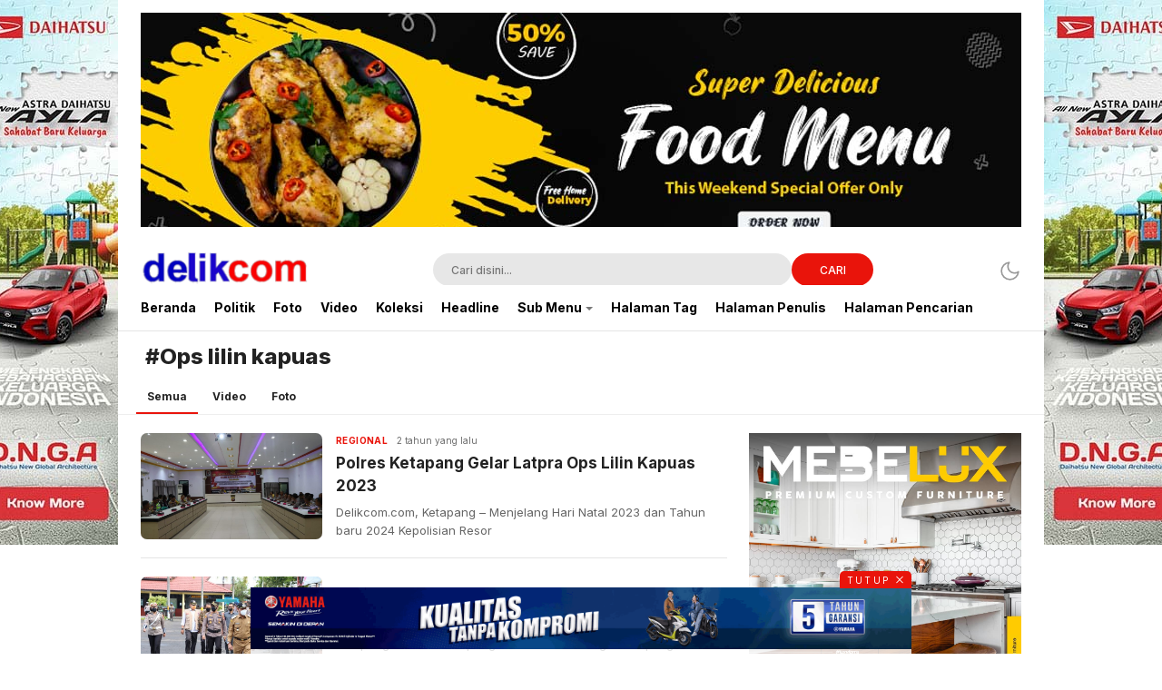

--- FILE ---
content_type: text/html; charset=UTF-8
request_url: https://delikcom.com/tag/ops-lilin-kapuas/
body_size: 11778
content:
<!DOCTYPE html>
<html lang="id">
<head>
	<script src="https://jsc.mgid.com/site/684195.js" async>
</script>

	<meta name="google-site-verification" content="_lz2vTled5PffxzGcTdJa7PiW8ufyrmsZQRDS3ut0PI" />
<meta charset="UTF-8">
<meta name="viewport" content="width=device-width, initial-scale=1.0">
<meta name='robots' content='index, follow, max-image-preview:large, max-snippet:-1, max-video-preview:-1' />

	<!-- This site is optimized with the Yoast SEO plugin v26.8 - https://yoast.com/product/yoast-seo-wordpress/ -->
	<title>Ops lilin kapuas Archives &#187; delikcom.com</title>
	<link rel="canonical" href="https://delikcom.com/tag/ops-lilin-kapuas/" />
	<meta property="og:locale" content="id_ID" />
	<meta property="og:type" content="article" />
	<meta property="og:title" content="Ops lilin kapuas Archives &#187; delikcom.com" />
	<meta property="og:url" content="https://delikcom.com/tag/ops-lilin-kapuas/" />
	<meta property="og:site_name" content="delikcom.com" />
	<meta name="twitter:card" content="summary_large_image" />
	<script type="application/ld+json" class="yoast-schema-graph">{"@context":"https://schema.org","@graph":[{"@type":"CollectionPage","@id":"https://delikcom.com/tag/ops-lilin-kapuas/","url":"https://delikcom.com/tag/ops-lilin-kapuas/","name":"Ops lilin kapuas Archives &#187; delikcom.com","isPartOf":{"@id":"https://delikcom.com/#website"},"primaryImageOfPage":{"@id":"https://delikcom.com/tag/ops-lilin-kapuas/#primaryimage"},"image":{"@id":"https://delikcom.com/tag/ops-lilin-kapuas/#primaryimage"},"thumbnailUrl":"https://delikcom.com/wp-content/uploads/2023/12/IMG-20231220-WA0019.jpg","breadcrumb":{"@id":"https://delikcom.com/tag/ops-lilin-kapuas/#breadcrumb"},"inLanguage":"id"},{"@type":"ImageObject","inLanguage":"id","@id":"https://delikcom.com/tag/ops-lilin-kapuas/#primaryimage","url":"https://delikcom.com/wp-content/uploads/2023/12/IMG-20231220-WA0019.jpg","contentUrl":"https://delikcom.com/wp-content/uploads/2023/12/IMG-20231220-WA0019.jpg","width":1600,"height":1066},{"@type":"BreadcrumbList","@id":"https://delikcom.com/tag/ops-lilin-kapuas/#breadcrumb","itemListElement":[{"@type":"ListItem","position":1,"name":"Home","item":"https://delikcom.com/"},{"@type":"ListItem","position":2,"name":"Ops lilin kapuas"}]},{"@type":"WebSite","@id":"https://delikcom.com/#website","url":"https://delikcom.com/","name":"delikcom.com","description":"Aktual Tajam dan Terpercaya","publisher":{"@id":"https://delikcom.com/#organization"},"potentialAction":[{"@type":"SearchAction","target":{"@type":"EntryPoint","urlTemplate":"https://delikcom.com/?s={search_term_string}"},"query-input":{"@type":"PropertyValueSpecification","valueRequired":true,"valueName":"search_term_string"}}],"inLanguage":"id"},{"@type":"Organization","@id":"https://delikcom.com/#organization","name":"delikcom.com","url":"https://delikcom.com/","logo":{"@type":"ImageObject","inLanguage":"id","@id":"https://delikcom.com/#/schema/logo/image/","url":"https://delikcom.com/wp-content/uploads/2020/04/cropped-cropped-Delikcom-3-1-2-7.png","contentUrl":"https://delikcom.com/wp-content/uploads/2020/04/cropped-cropped-Delikcom-3-1-2-7.png","width":169,"height":33,"caption":"delikcom.com"},"image":{"@id":"https://delikcom.com/#/schema/logo/image/"}}]}</script>
	<!-- / Yoast SEO plugin. -->


<link rel='dns-prefetch' href='//fonts.googleapis.com' />
<link rel="alternate" type="application/rss+xml" title="delikcom.com &raquo; Feed" href="https://delikcom.com/feed/" />
<link rel="alternate" type="application/rss+xml" title="delikcom.com &raquo; Umpan Komentar" href="https://delikcom.com/comments/feed/" />
<link rel="alternate" type="application/rss+xml" title="delikcom.com &raquo; Ops lilin kapuas Umpan Tag" href="https://delikcom.com/tag/ops-lilin-kapuas/feed/" />
<style id='wp-img-auto-sizes-contain-inline-css'>
img:is([sizes=auto i],[sizes^="auto," i]){contain-intrinsic-size:3000px 1500px}
/*# sourceURL=wp-img-auto-sizes-contain-inline-css */
</style>
<style id='wp-block-library-inline-css'>
:root{--wp-block-synced-color:#7a00df;--wp-block-synced-color--rgb:122,0,223;--wp-bound-block-color:var(--wp-block-synced-color);--wp-editor-canvas-background:#ddd;--wp-admin-theme-color:#007cba;--wp-admin-theme-color--rgb:0,124,186;--wp-admin-theme-color-darker-10:#006ba1;--wp-admin-theme-color-darker-10--rgb:0,107,160.5;--wp-admin-theme-color-darker-20:#005a87;--wp-admin-theme-color-darker-20--rgb:0,90,135;--wp-admin-border-width-focus:2px}@media (min-resolution:192dpi){:root{--wp-admin-border-width-focus:1.5px}}.wp-element-button{cursor:pointer}:root .has-very-light-gray-background-color{background-color:#eee}:root .has-very-dark-gray-background-color{background-color:#313131}:root .has-very-light-gray-color{color:#eee}:root .has-very-dark-gray-color{color:#313131}:root .has-vivid-green-cyan-to-vivid-cyan-blue-gradient-background{background:linear-gradient(135deg,#00d084,#0693e3)}:root .has-purple-crush-gradient-background{background:linear-gradient(135deg,#34e2e4,#4721fb 50%,#ab1dfe)}:root .has-hazy-dawn-gradient-background{background:linear-gradient(135deg,#faaca8,#dad0ec)}:root .has-subdued-olive-gradient-background{background:linear-gradient(135deg,#fafae1,#67a671)}:root .has-atomic-cream-gradient-background{background:linear-gradient(135deg,#fdd79a,#004a59)}:root .has-nightshade-gradient-background{background:linear-gradient(135deg,#330968,#31cdcf)}:root .has-midnight-gradient-background{background:linear-gradient(135deg,#020381,#2874fc)}:root{--wp--preset--font-size--normal:16px;--wp--preset--font-size--huge:42px}.has-regular-font-size{font-size:1em}.has-larger-font-size{font-size:2.625em}.has-normal-font-size{font-size:var(--wp--preset--font-size--normal)}.has-huge-font-size{font-size:var(--wp--preset--font-size--huge)}.has-text-align-center{text-align:center}.has-text-align-left{text-align:left}.has-text-align-right{text-align:right}.has-fit-text{white-space:nowrap!important}#end-resizable-editor-section{display:none}.aligncenter{clear:both}.items-justified-left{justify-content:flex-start}.items-justified-center{justify-content:center}.items-justified-right{justify-content:flex-end}.items-justified-space-between{justify-content:space-between}.screen-reader-text{border:0;clip-path:inset(50%);height:1px;margin:-1px;overflow:hidden;padding:0;position:absolute;width:1px;word-wrap:normal!important}.screen-reader-text:focus{background-color:#ddd;clip-path:none;color:#444;display:block;font-size:1em;height:auto;left:5px;line-height:normal;padding:15px 23px 14px;text-decoration:none;top:5px;width:auto;z-index:100000}html :where(.has-border-color){border-style:solid}html :where([style*=border-top-color]){border-top-style:solid}html :where([style*=border-right-color]){border-right-style:solid}html :where([style*=border-bottom-color]){border-bottom-style:solid}html :where([style*=border-left-color]){border-left-style:solid}html :where([style*=border-width]){border-style:solid}html :where([style*=border-top-width]){border-top-style:solid}html :where([style*=border-right-width]){border-right-style:solid}html :where([style*=border-bottom-width]){border-bottom-style:solid}html :where([style*=border-left-width]){border-left-style:solid}html :where(img[class*=wp-image-]){height:auto;max-width:100%}:where(figure){margin:0 0 1em}html :where(.is-position-sticky){--wp-admin--admin-bar--position-offset:var(--wp-admin--admin-bar--height,0px)}@media screen and (max-width:600px){html :where(.is-position-sticky){--wp-admin--admin-bar--position-offset:0px}}

/*# sourceURL=wp-block-library-inline-css */
</style><style id='global-styles-inline-css'>
:root{--wp--preset--aspect-ratio--square: 1;--wp--preset--aspect-ratio--4-3: 4/3;--wp--preset--aspect-ratio--3-4: 3/4;--wp--preset--aspect-ratio--3-2: 3/2;--wp--preset--aspect-ratio--2-3: 2/3;--wp--preset--aspect-ratio--16-9: 16/9;--wp--preset--aspect-ratio--9-16: 9/16;--wp--preset--color--black: #000000;--wp--preset--color--cyan-bluish-gray: #abb8c3;--wp--preset--color--white: #ffffff;--wp--preset--color--pale-pink: #f78da7;--wp--preset--color--vivid-red: #cf2e2e;--wp--preset--color--luminous-vivid-orange: #ff6900;--wp--preset--color--luminous-vivid-amber: #fcb900;--wp--preset--color--light-green-cyan: #7bdcb5;--wp--preset--color--vivid-green-cyan: #00d084;--wp--preset--color--pale-cyan-blue: #8ed1fc;--wp--preset--color--vivid-cyan-blue: #0693e3;--wp--preset--color--vivid-purple: #9b51e0;--wp--preset--gradient--vivid-cyan-blue-to-vivid-purple: linear-gradient(135deg,rgb(6,147,227) 0%,rgb(155,81,224) 100%);--wp--preset--gradient--light-green-cyan-to-vivid-green-cyan: linear-gradient(135deg,rgb(122,220,180) 0%,rgb(0,208,130) 100%);--wp--preset--gradient--luminous-vivid-amber-to-luminous-vivid-orange: linear-gradient(135deg,rgb(252,185,0) 0%,rgb(255,105,0) 100%);--wp--preset--gradient--luminous-vivid-orange-to-vivid-red: linear-gradient(135deg,rgb(255,105,0) 0%,rgb(207,46,46) 100%);--wp--preset--gradient--very-light-gray-to-cyan-bluish-gray: linear-gradient(135deg,rgb(238,238,238) 0%,rgb(169,184,195) 100%);--wp--preset--gradient--cool-to-warm-spectrum: linear-gradient(135deg,rgb(74,234,220) 0%,rgb(151,120,209) 20%,rgb(207,42,186) 40%,rgb(238,44,130) 60%,rgb(251,105,98) 80%,rgb(254,248,76) 100%);--wp--preset--gradient--blush-light-purple: linear-gradient(135deg,rgb(255,206,236) 0%,rgb(152,150,240) 100%);--wp--preset--gradient--blush-bordeaux: linear-gradient(135deg,rgb(254,205,165) 0%,rgb(254,45,45) 50%,rgb(107,0,62) 100%);--wp--preset--gradient--luminous-dusk: linear-gradient(135deg,rgb(255,203,112) 0%,rgb(199,81,192) 50%,rgb(65,88,208) 100%);--wp--preset--gradient--pale-ocean: linear-gradient(135deg,rgb(255,245,203) 0%,rgb(182,227,212) 50%,rgb(51,167,181) 100%);--wp--preset--gradient--electric-grass: linear-gradient(135deg,rgb(202,248,128) 0%,rgb(113,206,126) 100%);--wp--preset--gradient--midnight: linear-gradient(135deg,rgb(2,3,129) 0%,rgb(40,116,252) 100%);--wp--preset--font-size--small: 13px;--wp--preset--font-size--medium: 20px;--wp--preset--font-size--large: 36px;--wp--preset--font-size--x-large: 42px;--wp--preset--spacing--20: 0.44rem;--wp--preset--spacing--30: 0.67rem;--wp--preset--spacing--40: 1rem;--wp--preset--spacing--50: 1.5rem;--wp--preset--spacing--60: 2.25rem;--wp--preset--spacing--70: 3.38rem;--wp--preset--spacing--80: 5.06rem;--wp--preset--shadow--natural: 6px 6px 9px rgba(0, 0, 0, 0.2);--wp--preset--shadow--deep: 12px 12px 50px rgba(0, 0, 0, 0.4);--wp--preset--shadow--sharp: 6px 6px 0px rgba(0, 0, 0, 0.2);--wp--preset--shadow--outlined: 6px 6px 0px -3px rgb(255, 255, 255), 6px 6px rgb(0, 0, 0);--wp--preset--shadow--crisp: 6px 6px 0px rgb(0, 0, 0);}:where(.is-layout-flex){gap: 0.5em;}:where(.is-layout-grid){gap: 0.5em;}body .is-layout-flex{display: flex;}.is-layout-flex{flex-wrap: wrap;align-items: center;}.is-layout-flex > :is(*, div){margin: 0;}body .is-layout-grid{display: grid;}.is-layout-grid > :is(*, div){margin: 0;}:where(.wp-block-columns.is-layout-flex){gap: 2em;}:where(.wp-block-columns.is-layout-grid){gap: 2em;}:where(.wp-block-post-template.is-layout-flex){gap: 1.25em;}:where(.wp-block-post-template.is-layout-grid){gap: 1.25em;}.has-black-color{color: var(--wp--preset--color--black) !important;}.has-cyan-bluish-gray-color{color: var(--wp--preset--color--cyan-bluish-gray) !important;}.has-white-color{color: var(--wp--preset--color--white) !important;}.has-pale-pink-color{color: var(--wp--preset--color--pale-pink) !important;}.has-vivid-red-color{color: var(--wp--preset--color--vivid-red) !important;}.has-luminous-vivid-orange-color{color: var(--wp--preset--color--luminous-vivid-orange) !important;}.has-luminous-vivid-amber-color{color: var(--wp--preset--color--luminous-vivid-amber) !important;}.has-light-green-cyan-color{color: var(--wp--preset--color--light-green-cyan) !important;}.has-vivid-green-cyan-color{color: var(--wp--preset--color--vivid-green-cyan) !important;}.has-pale-cyan-blue-color{color: var(--wp--preset--color--pale-cyan-blue) !important;}.has-vivid-cyan-blue-color{color: var(--wp--preset--color--vivid-cyan-blue) !important;}.has-vivid-purple-color{color: var(--wp--preset--color--vivid-purple) !important;}.has-black-background-color{background-color: var(--wp--preset--color--black) !important;}.has-cyan-bluish-gray-background-color{background-color: var(--wp--preset--color--cyan-bluish-gray) !important;}.has-white-background-color{background-color: var(--wp--preset--color--white) !important;}.has-pale-pink-background-color{background-color: var(--wp--preset--color--pale-pink) !important;}.has-vivid-red-background-color{background-color: var(--wp--preset--color--vivid-red) !important;}.has-luminous-vivid-orange-background-color{background-color: var(--wp--preset--color--luminous-vivid-orange) !important;}.has-luminous-vivid-amber-background-color{background-color: var(--wp--preset--color--luminous-vivid-amber) !important;}.has-light-green-cyan-background-color{background-color: var(--wp--preset--color--light-green-cyan) !important;}.has-vivid-green-cyan-background-color{background-color: var(--wp--preset--color--vivid-green-cyan) !important;}.has-pale-cyan-blue-background-color{background-color: var(--wp--preset--color--pale-cyan-blue) !important;}.has-vivid-cyan-blue-background-color{background-color: var(--wp--preset--color--vivid-cyan-blue) !important;}.has-vivid-purple-background-color{background-color: var(--wp--preset--color--vivid-purple) !important;}.has-black-border-color{border-color: var(--wp--preset--color--black) !important;}.has-cyan-bluish-gray-border-color{border-color: var(--wp--preset--color--cyan-bluish-gray) !important;}.has-white-border-color{border-color: var(--wp--preset--color--white) !important;}.has-pale-pink-border-color{border-color: var(--wp--preset--color--pale-pink) !important;}.has-vivid-red-border-color{border-color: var(--wp--preset--color--vivid-red) !important;}.has-luminous-vivid-orange-border-color{border-color: var(--wp--preset--color--luminous-vivid-orange) !important;}.has-luminous-vivid-amber-border-color{border-color: var(--wp--preset--color--luminous-vivid-amber) !important;}.has-light-green-cyan-border-color{border-color: var(--wp--preset--color--light-green-cyan) !important;}.has-vivid-green-cyan-border-color{border-color: var(--wp--preset--color--vivid-green-cyan) !important;}.has-pale-cyan-blue-border-color{border-color: var(--wp--preset--color--pale-cyan-blue) !important;}.has-vivid-cyan-blue-border-color{border-color: var(--wp--preset--color--vivid-cyan-blue) !important;}.has-vivid-purple-border-color{border-color: var(--wp--preset--color--vivid-purple) !important;}.has-vivid-cyan-blue-to-vivid-purple-gradient-background{background: var(--wp--preset--gradient--vivid-cyan-blue-to-vivid-purple) !important;}.has-light-green-cyan-to-vivid-green-cyan-gradient-background{background: var(--wp--preset--gradient--light-green-cyan-to-vivid-green-cyan) !important;}.has-luminous-vivid-amber-to-luminous-vivid-orange-gradient-background{background: var(--wp--preset--gradient--luminous-vivid-amber-to-luminous-vivid-orange) !important;}.has-luminous-vivid-orange-to-vivid-red-gradient-background{background: var(--wp--preset--gradient--luminous-vivid-orange-to-vivid-red) !important;}.has-very-light-gray-to-cyan-bluish-gray-gradient-background{background: var(--wp--preset--gradient--very-light-gray-to-cyan-bluish-gray) !important;}.has-cool-to-warm-spectrum-gradient-background{background: var(--wp--preset--gradient--cool-to-warm-spectrum) !important;}.has-blush-light-purple-gradient-background{background: var(--wp--preset--gradient--blush-light-purple) !important;}.has-blush-bordeaux-gradient-background{background: var(--wp--preset--gradient--blush-bordeaux) !important;}.has-luminous-dusk-gradient-background{background: var(--wp--preset--gradient--luminous-dusk) !important;}.has-pale-ocean-gradient-background{background: var(--wp--preset--gradient--pale-ocean) !important;}.has-electric-grass-gradient-background{background: var(--wp--preset--gradient--electric-grass) !important;}.has-midnight-gradient-background{background: var(--wp--preset--gradient--midnight) !important;}.has-small-font-size{font-size: var(--wp--preset--font-size--small) !important;}.has-medium-font-size{font-size: var(--wp--preset--font-size--medium) !important;}.has-large-font-size{font-size: var(--wp--preset--font-size--large) !important;}.has-x-large-font-size{font-size: var(--wp--preset--font-size--x-large) !important;}
/*# sourceURL=global-styles-inline-css */
</style>

<style id='classic-theme-styles-inline-css'>
/*! This file is auto-generated */
.wp-block-button__link{color:#fff;background-color:#32373c;border-radius:9999px;box-shadow:none;text-decoration:none;padding:calc(.667em + 2px) calc(1.333em + 2px);font-size:1.125em}.wp-block-file__button{background:#32373c;color:#fff;text-decoration:none}
/*# sourceURL=/wp-includes/css/classic-themes.min.css */
</style>
<link rel='stylesheet' id='normalize-css' href='https://delikcom.com/wp-content/themes/liputanwp/assets/css/normalize.css?ver=3.0.03' media='all' async='async' />
<link rel='stylesheet' id='inter-css' href='https://fonts.googleapis.com/css2?family=Inter%3Awght%40400%3B500%3B600%3B700%3B800%3B900&#038;display=swap&#038;ver=3.0.03' media='all' />
<link rel='stylesheet' id='slick-css' href='https://delikcom.com/wp-content/themes/liputanwp/assets/css/slick.min.css?ver=6.9' media='all' />
<link rel='stylesheet' id='cssdesktop-css' href='https://delikcom.com/wp-content/themes/liputanwp/assets/css/style-desktop.css?ver=3.0.03' media='all' async='async' />
<link rel='stylesheet' id='menu-image-css' href='https://delikcom.com/wp-content/themes/liputanwp/inc/menu-image/includes/css/menu-image.css?ver=2.9.5' media='all' async='async' />
<link rel='stylesheet' id='__EPYT__style-css' href='https://delikcom.com/wp-content/plugins/youtube-embed-plus/styles/ytprefs.min.css?ver=14.2.4' media='all' />
<style id='__EPYT__style-inline-css'>

                .epyt-gallery-thumb {
                        width: 33.333%;
                }
                
/*# sourceURL=__EPYT__style-inline-css */
</style>
<script src="https://delikcom.com/wp-includes/js/jquery/jquery.min.js?ver=3.7.1" id="jquery-core-js"></script>
<script src="https://delikcom.com/wp-includes/js/jquery/jquery-migrate.min.js?ver=3.4.1" id="jquery-migrate-js"></script>
<script id="__ytprefs__-js-extra">
var _EPYT_ = {"ajaxurl":"https://delikcom.com/wp-admin/admin-ajax.php","security":"3ec8611fe2","gallery_scrolloffset":"20","eppathtoscripts":"https://delikcom.com/wp-content/plugins/youtube-embed-plus/scripts/","eppath":"https://delikcom.com/wp-content/plugins/youtube-embed-plus/","epresponsiveselector":"[\"iframe.__youtube_prefs_widget__\"]","epdovol":"1","version":"14.2.4","evselector":"iframe.__youtube_prefs__[src], iframe[src*=\"youtube.com/embed/\"], iframe[src*=\"youtube-nocookie.com/embed/\"]","ajax_compat":"","maxres_facade":"eager","ytapi_load":"light","pause_others":"","stopMobileBuffer":"1","facade_mode":"","not_live_on_channel":""};
//# sourceURL=__ytprefs__-js-extra
</script>
<script src="https://delikcom.com/wp-content/plugins/youtube-embed-plus/scripts/ytprefs.min.js?ver=14.2.4" id="__ytprefs__-js"></script>
<link rel="https://api.w.org/" href="https://delikcom.com/wp-json/" /><link rel="alternate" title="JSON" type="application/json" href="https://delikcom.com/wp-json/wp/v2/tags/7827" /><link rel="EditURI" type="application/rsd+xml" title="RSD" href="https://delikcom.com/xmlrpc.php?rsd" />
<meta name="generator" content="WordPress 6.9" />
		<!-- Custom Logo: hide header text -->
		<style id="custom-logo-css">
			.brand-title, .brand-description {
				position: absolute;
				clip-path: inset(50%);
			}
		</style>
		<style type="text/css" id="custom-theme-css">
:root {

}
</style>
<link rel="icon" href="https://delikcom.com/wp-content/uploads/2020/04/cropped-SAVE_20200414_171125-32x32.png" sizes="32x32" />
<link rel="icon" href="https://delikcom.com/wp-content/uploads/2020/04/cropped-SAVE_20200414_171125-192x192.png" sizes="192x192" />
<link rel="apple-touch-icon" href="https://delikcom.com/wp-content/uploads/2020/04/cropped-SAVE_20200414_171125-180x180.png" />
<meta name="msapplication-TileImage" content="https://delikcom.com/wp-content/uploads/2020/04/cropped-SAVE_20200414_171125-270x270.png" />
<link rel="profile" href="http://gmpg.org/xfn/11" />
</head>
<body class="archive tag tag-ops-lilin-kapuas tag-7827 wp-custom-logo wp-embed-responsive wp-theme-liputanwp desktop" >
<div class="content">
	<div class="billboard parallax">
		<div class="widget"><div class="widget-parallax">			<div class="textwidget"><p><img decoding="async" src="https://demo.dirastore.com/delikwp/wp-content/uploads/2025/02/food-970-250.jpg" width="100%"></p>
</div>
		</div></div>	
	</div>
	<header class="header">
	<div class="header-wrap table">
		<div class="header-box">
			<div class="header-brand">
				<a href="https://delikcom.com/" class="brand-link" rel="home"><img width="169" height="33" src="https://delikcom.com/wp-content/uploads/2020/04/cropped-cropped-cropped-Delikcom-3-1-2-7.png" class="brand-logo" alt="delikcom.com" decoding="async" /></a><p class="brand-title"><a href="https://delikcom.com/" rel="home">delikcom.com</a></p><p class="brand-description">Aktual Tajam dan Terpercaya</p>			</div>
			<div class="header-search">
				<form class="header-search-form" method="get" action="https://delikcom.com/">
					<div class="header-search-wrapper">
						<input  class="header-input-search" type="text" name="s" placeholder="Cari disini..." value="" maxlength="50" autocomplete="off">
						<input type="hidden" name="post_type" value="post" />
						<button type="submit" class="btn-search">CARI</button>
					</div>
				</form>
			</div>
			<button class="mode" aria-label="Dark Mode"></button>
		</div>
	</div>
	<div class="header-nav">
		<div class="nav-container table">
			<nav class="menu-menu-desktop-container"><ul id = "menu-menu-desktop" class = "widget LinkList"><li id="menu-item-1338" class="logo menu-item menu-item-type-custom menu-item-object-custom menu-item-1338"><a href="https://demo.dirastore.com/liputanwp/" class="menu-image-title-after menu-image-not-hovered"><img width="36" height="36" src="https://delikcom.com/wp-content/uploads/2020/04/cropped-SAVE_20200414_171125.png" class="menu-image menu-image-title-after" alt="" decoding="async" /><span class="menu-image-title-after menu-image-title">Beranda</span></a></li>
<li id="menu-item-1110" class="menu-item menu-item-type-taxonomy menu-item-object-category menu-item-1110"><a href="https://delikcom.com/category/politik/" class="menu-image-title-after"><span class="menu-image-title-after menu-image-title">Politik</span></a></li>
<li id="menu-item-1111" class="menu-item menu-item-type-taxonomy menu-item-object-category menu-item-1111"><a href="https://delikcom.com/category/foto/" class="menu-image-title-after"><span class="menu-image-title-after menu-image-title">Foto</span></a></li>
<li id="menu-item-1112" class="menu-item menu-item-type-taxonomy menu-item-object-category menu-item-1112"><a href="https://delikcom.com/category/video/" class="menu-image-title-after"><span class="menu-image-title-after menu-image-title">Video</span></a></li>
<li id="menu-item-1113" class="menu-item menu-item-type-taxonomy menu-item-object-category menu-item-1113"><a href="https://delikcom.com/category/koleksi/" class="menu-image-title-after"><span class="menu-image-title-after menu-image-title">Koleksi</span></a></li>
<li id="menu-item-1138" class="menu-item menu-item-type-taxonomy menu-item-object-category menu-item-1138"><a href="https://delikcom.com/category/headline/" class="menu-image-title-after"><span class="menu-image-title-after menu-image-title">Headline</span></a></li>
<li id="menu-item-949" class="menu-item menu-item-type-custom menu-item-object-custom menu-item-has-children menu-item-949"><a href="#" class="menu-image-title-after"><span class="menu-image-title-after menu-image-title">Sub Menu</span></a>
<ul class="sub-menu">
	<li id="menu-item-18562" class="menu-item menu-item-type-custom menu-item-object-custom menu-item-18562"><a href="#" class="menu-image-title-after"><span class="menu-image-title-after menu-image-title">Sub Menu 1</span></a></li>
	<li id="menu-item-951" class="menu-item menu-item-type-custom menu-item-object-custom menu-item-951"><a href="#" class="menu-image-title-after"><span class="menu-image-title-after menu-image-title">Sub Menu 2</span></a></li>
	<li id="menu-item-952" class="menu-item menu-item-type-custom menu-item-object-custom menu-item-952"><a href="#" class="menu-image-title-after"><span class="menu-image-title-after menu-image-title">Sub Menu 3</span></a></li>
</ul>
</li>
<li id="menu-item-948" class="menu-item menu-item-type-taxonomy menu-item-object-post_tag menu-item-948"><a href="https://delikcom.com/tag/pilpres-2024/" class="menu-image-title-after"><span class="menu-image-title-after menu-image-title">Halaman Tag</span></a></li>
<li id="menu-item-953" class="menu-item menu-item-type-custom menu-item-object-custom menu-item-953"><a href="https://demo.dirastore.com/liputanwp/author/admin/" class="menu-image-title-after"><span class="menu-image-title-after menu-image-title">Halaman Penulis</span></a></li>
<li id="menu-item-954" class="menu-item menu-item-type-custom menu-item-object-custom menu-item-954"><a href="https://demo.dirastore.com/liputanwp/?s=anies&#038;post_type=post" class="menu-image-title-after"><span class="menu-image-title-after menu-image-title">Halaman Pencarian</span></a></li>
</ul></nav>			<div class="fixed-search">
				<button class="btn-fixed-search"><i class="i-search-2 icon-search"></i></button>
				<div class="fixed-form">
					<form class="fixed-search-wrapper" method="get" action="https://delikcom.com/">
						<input  class="fixed-input-search" type="text" name="s" placeholder="Cari disini..." value="" maxlength="50">
						<input type="hidden" name="post_type" value="post" />
					</form>
				</div>
			</div>
		</div>
			</div>
</header><div class="tag-header">
	<div class="tag-wrapper">
		<div class="tag-title">
			<h1>#Ops lilin kapuas</h1>
		</div>
				<div class="tag-nav">
			<ul class="tag-nav-list">
				<li class="tags-item active">
					<a class="tags-item-link" href="https://delikcom.com/tag/ops-lilin-kapuas/" data-label="All">Semua</a>
				</li>
				<li class="tags-item ">
					<a class="tags-item-link" href="https://delikcom.com/tag/ops-lilin-kapuas/?post_format=video" data-label="Video">Video</a>
				</li>
				<li class="tags-item ">
					<a class="tags-item-link" href="https://delikcom.com/tag/ops-lilin-kapuas/?post_format=gallery" data-label="Photo">Foto</a>
				</li>
			</ul>
		</div>
	</div>
</div>
<div class="main">
	<div class="main-container">
		<div class="article-row">
			<div class="article">
				<div class="article-wrapper">
					<div class="article-box">
												<div class="latest-area">
																<div class="article-item table">
										<div class="article-image media-image">
											<img width="174" height="116" src="https://delikcom.com/wp-content/uploads/2023/12/IMG-20231220-WA0019.jpg" class="attachment-image_200_116 size-image_200_116 wp-post-image" alt="" decoding="async" srcset="https://delikcom.com/wp-content/uploads/2023/12/IMG-20231220-WA0019.jpg 1600w, https://delikcom.com/wp-content/uploads/2023/12/IMG-20231220-WA0019-768x512.jpg 768w, https://delikcom.com/wp-content/uploads/2023/12/IMG-20231220-WA0019-1536x1023.jpg 1536w" sizes="(max-width: 174px) 100vw, 174px" />																																</div>
										<div class="article-text">
											<div class="article-time">
																									<span class="article-category">Regional</span>
																								<time class="timeago" datetime="2023-12-20T07:17:09+00:00">2 tahun yang lalu</time>											</div>
											<h2 class="article-title">
												<a href="https://delikcom.com/polres-ketapang-gelar-latpra-ops-lilin-kapuas-2023/" class="media-link">Polres Ketapang Gelar Latpra Ops Lilin Kapuas 2023</a>
											</h2>
											<div class="summary">Delikcom.com, Ketapang &#8211; Menjelang Hari Natal 2023 dan Tahun baru 2024 Kepolisian Resor</div>
										</div>
									</div>
																	<div class="article-item table">
										<div class="article-image media-image">
											<img width="186" height="116" src="https://delikcom.com/wp-content/uploads/2021/12/IMG_23122021_111035_800_x_500_piksel.jpg" class="attachment-image_200_116 size-image_200_116 wp-post-image" alt="" decoding="async" srcset="https://delikcom.com/wp-content/uploads/2021/12/IMG_23122021_111035_800_x_500_piksel.jpg 800w, https://delikcom.com/wp-content/uploads/2021/12/IMG_23122021_111035_800_x_500_piksel-768x480.jpg 768w" sizes="(max-width: 186px) 100vw, 186px" />																																</div>
										<div class="article-text">
											<div class="article-time">
																									<span class="article-category">Regional</span>
																								<time class="timeago" datetime="2021-12-23T04:17:12+00:00">4 tahun yang lalu</time>											</div>
											<h2 class="article-title">
												<a href="https://delikcom.com/polres-ketapang-gelar-apel-ops-lilin-kapuas-2021/" class="media-link">Polres Ketapang Gelar Apel Ops Lilin Kapuas 2021</a>
											</h2>
											<div class="summary">Ketapang &#8211; Polres Ketapang melaksanakan kegiatan apel gelar pasukan operasi kepolisian</div>
										</div>
									</div>
								
								<div class="info">
									<button id="trigger1" class="trigger">Lihat Lainnya <i class='icon icon-arrow-right'></i></button>
									<div id="spinnerpost" class="loading">
										<div class="lds-ellipsis"><div></div><div></div><div></div><div></div></div>
									</div>
									<div class="no-more"><i class="tag-snippet__topic-icon i-checklist icon-nomore"></i> Sudah ditampilkan semua</div>
								</div>
								<div class="pagination">
																	</div>
														</div>
					</div>
				</div>
			</div>
			<aside class="sidebar">
	<div class="widget_text widget"><img src="https://demo.dirastore.com/delikwp/wp-content/uploads/2025/05/119649314.jpg"></div>	<div class="widget populartag">
			<div class="widget-header">
			<h3 class="widget-title">Tag Terpopuler</h3>
		</div>
			<div class="widget-content">
							<div class="populartag-item">
					<span class="hastag">#</span>
					<h2 class="popular-title">
						<a href="https://delikcom.com/tag/ketapang/" class="media-link">
							<span class="tag-title">Ketapang</span>
													</a>
					</h2>
				</div>
							<div class="populartag-item">
					<span class="hastag">#</span>
					<h2 class="popular-title">
						<a href="https://delikcom.com/tag/polres-ketapang/" class="media-link">
							<span class="tag-title">Polres Ketapang</span>
													</a>
					</h2>
				</div>
							<div class="populartag-item">
					<span class="hastag">#</span>
					<h2 class="popular-title">
						<a href="https://delikcom.com/tag/sekda-ketapang/" class="media-link">
							<span class="tag-title">Sekda Ketapang</span>
													</a>
					</h2>
				</div>
							<div class="populartag-item">
					<span class="hastag">#</span>
					<h2 class="popular-title">
						<a href="https://delikcom.com/tag/pln/" class="media-link">
							<span class="tag-title">PLN</span>
													</a>
					</h2>
				</div>
							<div class="populartag-item">
					<span class="hastag">#</span>
					<h2 class="popular-title">
						<a href="https://delikcom.com/tag/kalimantan-barat/" class="media-link">
							<span class="tag-title">Kalimantan Barat</span>
													</a>
					</h2>
				</div>
							<div class="populartag-item">
					<span class="hastag">#</span>
					<h2 class="popular-title">
						<a href="https://delikcom.com/tag/kendawangan/" class="media-link">
							<span class="tag-title">Kendawangan</span>
													</a>
					</h2>
				</div>
							<div class="populartag-item">
					<span class="hastag">#</span>
					<h2 class="popular-title">
						<a href="https://delikcom.com/tag/sintang/" class="media-link">
							<span class="tag-title">sintang</span>
													</a>
					</h2>
				</div>
					</div>
	</div>
				<div class="widget popularpos">
								<div class="widget-header">
					<h3 class="widget-title">Pos Terpopuler</h3>
				</div>
								<div class="widget-content">
														<div class="popularpos-item">
									<div class="popularpos-image media-image">
										<img width="252" height="168" src="https://delikcom.com/wp-content/uploads/2024/01/Live-TikTok-dan-IG-Mahfud-Cerita-Sosok-Bung-Hatta-yang-Anti-Korupsi-ke-Gen-Z.jpg" class="attachment-image_300_168 size-image_300_168 wp-post-image" alt="" decoding="async" loading="lazy" />									</div>
									<div class="popularpos-content">
										<span class="popularpos-number">1</span>
										<div class="popularpos-text">
																							<span class="popularpos-category">Headline</span>
																						<h2 class="popularpos-title">
												<a href="https://delikcom.com/live-tiktok-dan-ig-mahfud-cerita-sosok-bung-hatta-yang-anti-korupsi-ke-gen-z/" class="media-link">Live TikTok dan IG, Mahfud Cerita Sosok Bung Hatta yang Anti Korupsi ke Gen Z</a>
											</h2>
										</div>
									</div>
								</div>
																					<div class="popularpos-item">
									<div class="popularpos-content">
										<span class="popularpos-number">2</span>
										<div class="popularpos-text">
																							<span class="popularpos-category">News</span>
																						<h2 class="popularpos-title">
												<a href="https://delikcom.com/elektabilitas-meningkat-anies-muhaimin-diyakini-menang-jika-pilpres-2-putaran/" class="media-link">Elektabilitas Meningkat, Anies-Muhaimin Diyakini Menang Jika Pilpres 2 Putaran</a>
											</h2>
										</div>
									</div>
								</div>
																					<div class="popularpos-item">
									<div class="popularpos-content">
										<span class="popularpos-number">3</span>
										<div class="popularpos-text">
																							<span class="popularpos-category">Politik</span>
																						<h2 class="popularpos-title">
												<a href="https://delikcom.com/tkn-prabowo-tegaskan-program-makan-siang-gratis-terbukti-sukses-di-ri-global/" class="media-link">TKN Prabowo Tegaskan Program Makan Siang Gratis Terbukti Sukses di RI-Global</a>
											</h2>
										</div>
									</div>
								</div>
																					<div class="popularpos-item">
									<div class="popularpos-content">
										<span class="popularpos-number">4</span>
										<div class="popularpos-text">
																							<span class="popularpos-category">Headline</span>
																						<h2 class="popularpos-title">
												<a href="https://delikcom.com/pkb-soal-elektabilitas-anies-muhaimin-meningkat-pelan-tapi-pasti-bergerak-naik/" class="media-link">PKB soal Elektabilitas Anies-Muhaimin Meningkat: Pelan tapi Pasti Bergerak Naik</a>
											</h2>
										</div>
									</div>
								</div>
																					<div class="popularpos-item">
									<div class="popularpos-content">
										<span class="popularpos-number">5</span>
										<div class="popularpos-text">
																							<span class="popularpos-category">Politik</span>
																						<h2 class="popularpos-title">
												<a href="https://delikcom.com/tren-survei-di-jawa-timnas-amin-anies-muhaimin-akan-lampaui-prabowo-gibran/" class="media-link">Tren Survei di Jawa, Timnas AMIN: Anies-Muhaimin Akan Lampaui Prabowo-Gibran</a>
											</h2>
										</div>
									</div>
								</div>
																					<div class="popularpos-item">
									<div class="popularpos-content">
										<span class="popularpos-number">6</span>
										<div class="popularpos-text">
																							<span class="popularpos-category">Video</span>
																						<h2 class="popularpos-title">
												<a href="https://delikcom.com/jelang-debat-pilpres-jokowi-makan-malam-bersama-prabowo-di-menteng/" class="media-link">Jelang Debat Pilpres, Jokowi Makan Malam Bersama Prabowo di Menteng</a>
											</h2>
										</div>
									</div>
								</div>
																					<div class="popularpos-item">
									<div class="popularpos-content">
										<span class="popularpos-number">7</span>
										<div class="popularpos-text">
																							<span class="popularpos-category">News</span>
																						<h2 class="popularpos-title">
												<a href="https://delikcom.com/gus-yasin-apresiasi-program-unggulan-ganjar-mahfud-beri-insentif-guru-agama/" class="media-link">Gus Yasin Apresiasi Program Unggulan Ganjar-Mahfud: Beri Insentif Guru Agama</a>
											</h2>
										</div>
									</div>
								</div>
																					<div class="popularpos-item">
									<div class="popularpos-content">
										<span class="popularpos-number">8</span>
										<div class="popularpos-text">
																							<span class="popularpos-category">Headline</span>
																						<h2 class="popularpos-title">
												<a href="https://delikcom.com/survei-puspoll-indonesia-pilpres-2-putaran-prabowo-ganjar-paling-berpeluang/" class="media-link">Survei Puspoll Indonesia: Pilpres 2 Putaran, Prabowo &amp; Ganjar Paling Berpeluang</a>
											</h2>
										</div>
									</div>
								</div>
																					<div class="popularpos-item">
									<div class="popularpos-content">
										<span class="popularpos-number">9</span>
										<div class="popularpos-text">
																							<span class="popularpos-category">Headline</span>
																						<h2 class="popularpos-title">
												<a href="https://delikcom.com/jubir-amin-perbedaan-pendapat-lumrah-tapi-semua-fokus-menangkan-anies-muhaimin/" class="media-link">Jubir AMIN: Perbedaan Pendapat Lumrah, tapi Semua Fokus Menangkan Anies-Muhaimin</a>
											</h2>
										</div>
									</div>
								</div>
																					<div class="popularpos-item">
									<div class="popularpos-content">
										<span class="popularpos-number">10</span>
										<div class="popularpos-text">
																							<span class="popularpos-category">Berita</span>
																						<h2 class="popularpos-title">
												<a href="https://delikcom.com/jaksa-agung-paparkan-capaian-strategis-dan-rencana-kerja-2026-dalam-rapat-kerja-bersama-komisi-iii-dpr-ri/" class="media-link">Jaksa Agung Paparkan Capaian Strategis dan Rencana Kerja 2026 dalam Rapat Kerja Bersama Komisi III DPR RI</a>
											</h2>
										</div>
									</div>
								</div>
																	</div>
			</div>
		</aside>		</div>
	</div>
</div><footer class="footer">
	<div class="footer-container">
		<div class="footer-row">
			<div class="footer-left">
				<div class="widget"><img width="169" height="33" src="https://delikcom.com/wp-content/uploads/2020/04/cropped-cropped-cropped-Delikcom-3-1-2-7.png" class="image wp-image-4277  attachment-full size-full" alt="" style="max-width: 100%; height: auto;" decoding="async" loading="lazy" /></div><div class="widget"><div class="menu-menu-informasi-container"><ul id="menu-menu-informasi" class="menu"><li id="menu-item-1182" class="menu-item menu-item-type-custom menu-item-object-custom menu-item-1182"><a href="#" class="menu-image-title-after"><span class="menu-image-title-after menu-image-title">Redaksi</span></a></li>
<li id="menu-item-18554" class="menu-item menu-item-type-custom menu-item-object-custom menu-item-18554"><a href="#" class="menu-image-title-after"><span class="menu-image-title-after menu-image-title">Kode Etik</span></a></li>
<li id="menu-item-1184" class="menu-item menu-item-type-custom menu-item-object-custom menu-item-1184"><a href="#" class="menu-image-title-after"><span class="menu-image-title-after menu-image-title">SOP Wartawan</span></a></li>
<li id="menu-item-1185" class="menu-item menu-item-type-custom menu-item-object-custom menu-item-1185"><a href="#" class="menu-image-title-after"><span class="menu-image-title-after menu-image-title">Pedoman Media Siber</span></a></li>
<li id="menu-item-1186" class="menu-item menu-item-type-custom menu-item-object-custom menu-item-1186"><a href="#" class="menu-image-title-after"><span class="menu-image-title-after menu-image-title">Privacy Policy</span></a></li>
<li id="menu-item-1187" class="menu-item menu-item-type-custom menu-item-object-custom menu-item-1187"><a href="#" class="menu-image-title-after"><span class="menu-image-title-after menu-image-title">Copyright</span></a></li>
<li id="menu-item-18558" class="menu-item menu-item-type-custom menu-item-object-custom menu-item-18558"><a href="#" class="menu-image-title-after"><span class="menu-image-title-after menu-image-title">Disclaimer</span></a></li>
<li id="menu-item-1189" class="menu-item menu-item-type-post_type menu-item-object-page menu-item-1189"><a href="https://delikcom.com/laman-contoh/" class="menu-image-title-after"><span class="menu-image-title-after menu-image-title">Laman Contoh</span></a></li>
</ul></div></div>			</div>
			<div class="footer-right">
				<div class="widget"><div class="widget-header"><h3 class="widget-title">Jaringan</h3></div><div class="menu-menu-jaringan-container"><ul id="menu-menu-jaringan" class="menu"><li id="menu-item-837" class="menu-item menu-item-type-custom menu-item-object-custom menu-item-837"><a href="#" class="menu-image-title-after menu-image-not-hovered"><img width="36" height="36" src="https://delikcom.com/wp-content/uploads/2025/06/liputanwp-icon.png" class="menu-image menu-image-title-after" alt="" decoding="async" loading="lazy" /><span class="menu-image-title-after menu-image-title">Domain.com</span></a></li>
<li id="menu-item-838" class="menu-item menu-item-type-custom menu-item-object-custom menu-item-838"><a href="#" class="menu-image-title-after menu-image-not-hovered"><img width="36" height="36" src="https://delikcom.com/wp-content/uploads/2025/06/liputanwp-icon.png" class="menu-image menu-image-title-after" alt="" decoding="async" loading="lazy" /><span class="menu-image-title-after menu-image-title">Domain.net</span></a></li>
<li id="menu-item-839" class="menu-item menu-item-type-custom menu-item-object-custom menu-item-839"><a href="#" class="menu-image-title-after menu-image-not-hovered"><img width="36" height="36" src="https://delikcom.com/wp-content/uploads/2025/06/liputanwp-icon.png" class="menu-image menu-image-title-after" alt="" decoding="async" loading="lazy" /><span class="menu-image-title-after menu-image-title">Domain.org</span></a></li>
<li id="menu-item-18561" class="menu-item menu-item-type-custom menu-item-object-custom menu-item-18561"><a href="#" class="menu-image-title-after menu-image-not-hovered"><img width="36" height="36" src="https://delikcom.com/wp-content/uploads/2025/06/liputanwp-icon.png" class="menu-image menu-image-title-after" alt="" decoding="async" loading="lazy" /><span class="menu-image-title-after menu-image-title">Domain.xyz</span></a></li>
<li id="menu-item-841" class="menu-item menu-item-type-custom menu-item-object-custom menu-item-841"><a href="#" class="menu-image-title-after menu-image-not-hovered"><img width="36" height="36" src="https://delikcom.com/wp-content/uploads/2025/06/liputanwp-icon.png" class="menu-image menu-image-title-after" alt="" decoding="async" loading="lazy" /><span class="menu-image-title-after menu-image-title">Domain.app</span></a></li>
<li id="menu-item-842" class="menu-item menu-item-type-custom menu-item-object-custom menu-item-842"><a href="#" class="menu-image-title-after menu-image-not-hovered"><img width="36" height="36" src="https://delikcom.com/wp-content/uploads/2025/06/liputanwp-icon.png" class="menu-image menu-image-title-after" alt="" decoding="async" loading="lazy" /><span class="menu-image-title-after menu-image-title">Domain.my.id</span></a></li>
<li id="menu-item-843" class="menu-item menu-item-type-custom menu-item-object-custom menu-item-843"><a href="#" class="menu-image-title-after menu-image-not-hovered"><img width="36" height="36" src="https://delikcom.com/wp-content/uploads/2025/06/liputanwp-icon.png" class="menu-image menu-image-title-after" alt="" decoding="async" loading="lazy" /><span class="menu-image-title-after menu-image-title">Domain.sch.id</span></a></li>
<li id="menu-item-844" class="menu-item menu-item-type-custom menu-item-object-custom menu-item-844"><a href="#" class="menu-image-title-after menu-image-not-hovered"><img width="36" height="36" src="https://delikcom.com/wp-content/uploads/2025/06/liputanwp-icon.png" class="menu-image menu-image-title-after" alt="" decoding="async" loading="lazy" /><span class="menu-image-title-after menu-image-title">Domain.co</span></a></li>
</ul></div></div>			</div>
		</div>
					<div class="footer-bottom">
					<div class="widget social">
				<div class="social-box">
							<a class="facebook" href="https://www.facebook.com/profile.php?id=61584175265907" target="_blank" rel="nofollow" aria-label="facebook">
					<svg fill="currentColor" xmlns="http://www.w3.org/2000/svg" viewBox="0 0 320 512"><path d="M279.14 288l14.22-92.66h-88.91v-60.13c0-25.35 12.42-50.06 52.24-50.06h40.42V6.26S260.43 0 225.36 0c-73.22 0-121.08 44.38-121.08 124.72v70.62H22.89V288h81.39v224h100.17V288z"/></svg>
				</a>
										<a class="twitter" href="#" target="_blank" rel="nofollow" aria-label="twitter">
					<svg xmlns='http://www.w3.org/2000/svg' width='16' height='16' viewBox='0 0 16 16' fill='none'><path d='M0.0551897 0L5.97805 8.73568L0 16H1.60552L6.70304 9.80469L10.9025 16H16L9.49765 6.40885L14.7708 0H13.1653L8.77266 5.33984L5.15271 0H0.0551897ZM2.51364 1.33333H4.48166L13.5415 14.6667H11.5735L2.51364 1.33333Z' fill='currentColor'/></svg>
				</a>
										<a class="whatsapp" href="https://wa.me/62821-5948-5993" target="_blank" rel="nofollow" aria-label="whatsapp">
					<svg height="24" fill="currentColor" viewBox="0 0 56.693 56.693" width="24" xml:space="preserve" xmlns="http://www.w3.org/2000/svg" xmlns:xlink="http://www.w3.org/1999/xlink"><g><path class="st0" d="M46.3802,10.7138c-4.6512-4.6565-10.8365-7.222-17.4266-7.2247c-13.5785,0-24.63,11.0506-24.6353,24.6333   c-0.0019,4.342,1.1325,8.58,3.2884,12.3159l-3.495,12.7657l13.0595-3.4257c3.5982,1.9626,7.6495,2.9971,11.7726,2.9985h0.01   c0.0008,0-0.0006,0,0.0002,0c13.5771,0,24.6293-11.0517,24.635-24.6347C53.5914,21.5595,51.0313,15.3701,46.3802,10.7138z    M28.9537,48.6163h-0.0083c-3.674-0.0014-7.2777-0.9886-10.4215-2.8541l-0.7476-0.4437l-7.7497,2.0328l2.0686-7.5558   l-0.4869-0.7748c-2.0496-3.26-3.1321-7.028-3.1305-10.8969c0.0044-11.2894,9.19-20.474,20.4842-20.474   c5.469,0.0017,10.6101,2.1344,14.476,6.0047c3.8658,3.8703,5.9936,9.0148,5.9914,14.4859   C49.4248,39.4307,40.2395,48.6163,28.9537,48.6163z"></path><path class="st0" d="M40.1851,33.281c-0.6155-0.3081-3.6419-1.797-4.2061-2.0026c-0.5642-0.2054-0.9746-0.3081-1.3849,0.3081   c-0.4103,0.6161-1.59,2.0027-1.9491,2.4136c-0.359,0.4106-0.7182,0.4623-1.3336,0.1539c-0.6155-0.3081-2.5989-0.958-4.95-3.0551   c-1.83-1.6323-3.0653-3.6479-3.4245-4.2643c-0.359-0.6161-0.0382-0.9492,0.27-1.2562c0.2769-0.2759,0.6156-0.7189,0.9234-1.0784   c0.3077-0.3593,0.4103-0.6163,0.6155-1.0268c0.2052-0.4109,0.1027-0.7704-0.0513-1.0784   c-0.1539-0.3081-1.3849-3.3379-1.8978-4.5706c-0.4998-1.2001-1.0072-1.0375-1.3851-1.0566   c-0.3585-0.0179-0.7694-0.0216-1.1797-0.0216s-1.0773,0.1541-1.6414,0.7702c-0.5642,0.6163-2.1545,2.1056-2.1545,5.1351   c0,3.0299,2.2057,5.9569,2.5135,6.3676c0.3077,0.411,4.3405,6.6282,10.5153,9.2945c1.4686,0.6343,2.6152,1.013,3.5091,1.2966   c1.4746,0.4686,2.8165,0.4024,3.8771,0.2439c1.1827-0.1767,3.6419-1.489,4.1548-2.9267c0.513-1.438,0.513-2.6706,0.359-2.9272   C41.211,33.7433,40.8006,33.5892,40.1851,33.281z"></path></g></svg>
				</a>
										<a class="telegram" href="#" target="_blank" rel="nofollow" aria-label="telegram">
					<svg fill="currentColor" viewBox="0 0 512 512" xmlns='http://www.w3.org/2000/svg'><path d='m484.689 98.231-69.417 327.37c-5.237 23.105-18.895 28.854-38.304 17.972L271.2 365.631l-51.034 49.086c-5.646 5.647-10.371 10.372-21.256 10.372l7.598-107.722L402.539 140.23c8.523-7.598-1.848-11.809-13.247-4.21L146.95 288.614 42.619 255.96c-22.694-7.086-23.104-22.695 4.723-33.579L455.423 65.166c18.893-7.085 35.427 4.209 29.266 33.065z'/></svg>
				</a>
										<a class="instagram" href="#" target="_blank" rel="nofollow" aria-label="instagram">
					<svg fill="currentColor" xmlns="http://www.w3.org/2000/svg" viewBox="0 0 448 512"><path d="M224.1 141c-63.6 0-114.9 51.3-114.9 114.9s51.3 114.9 114.9 114.9S339 319.5 339 255.9 287.7 141 224.1 141zm0 189.6c-41.1 0-74.7-33.5-74.7-74.7s33.5-74.7 74.7-74.7 74.7 33.5 74.7 74.7-33.6 74.7-74.7 74.7zm146.4-194.3c0 14.9-12 26.8-26.8 26.8-14.9 0-26.8-12-26.8-26.8s12-26.8 26.8-26.8 26.8 12 26.8 26.8zm76.1 27.2c-1.7-35.9-9.9-67.7-36.2-93.9-26.2-26.2-58-34.4-93.9-36.2-37-2.1-147.9-2.1-184.9 0-35.8 1.7-67.6 9.9-93.9 36.1s-34.4 58-36.2 93.9c-2.1 37-2.1 147.9 0 184.9 1.7 35.9 9.9 67.7 36.2 93.9s58 34.4 93.9 36.2c37 2.1 147.9 2.1 184.9 0 35.9-1.7 67.7-9.9 93.9-36.2 26.2-26.2 34.4-58 36.2-93.9 2.1-37 2.1-147.8 0-184.8zM398.8 388c-7.8 19.6-22.9 34.7-42.6 42.6-29.5 11.7-99.5 9-132.1 9s-102.7 2.6-132.1-9c-19.6-7.8-34.7-22.9-42.6-42.6-11.7-29.5-9-99.5-9-132.1s-2.6-102.7 9-132.1c7.8-19.6 22.9-34.7 42.6-42.6 29.5-11.7 99.5-9 132.1-9s102.7-2.6 132.1 9c19.6 7.8 34.7 22.9 42.6 42.6 11.7 29.5 9 99.5 9 132.1s2.7 102.7-9 132.1z"/></svg>
				</a>
										<a class="youtube" href="#" target="_blank" rel="nofollow" aria-label="youtube">
					<svg fill="currentColor" xmlns="http://www.w3.org/2000/svg" viewBox="0 0 576 512"><path d="M549.655 124.083c-6.281-23.65-24.787-42.276-48.284-48.597C458.781 64 288 64 288 64S117.22 64 74.629 75.486c-23.497 6.322-42.003 24.947-48.284 48.597-11.412 42.867-11.412 132.305-11.412 132.305s0 89.438 11.412 132.305c6.281 23.65 24.787 41.5 48.284 47.821C117.22 448 288 448 288 448s170.78 0 213.371-11.486c23.497-6.321 42.003-24.171 48.284-47.821 11.412-42.867 11.412-132.305 11.412-132.305s0-89.438-11.412-132.305zm-317.51 213.508V175.185l142.739 81.205-142.739 81.201z"/></svg>
				</a>
										<a class="tiktok" href="#" target="_blank" rel="nofollow" aria-label="tiktok">
					<svg fill="currentColor" xmlns="http://www.w3.org/2000/svg" viewBox="0 0 448 512"><path d="M448,209.91a210.06,210.06,0,0,1-122.77-39.25V349.38A162.55,162.55,0,1,1,185,188.31V278.2a74.62,74.62,0,1,0,52.23,71.18V0l88,0a121.18,121.18,0,0,0,1.86,22.17h0A122.18,122.18,0,0,0,381,102.39a121.43,121.43,0,0,0,67,20.14Z"/></svg>
				</a>
					</div>
	</div>
<div class="widget">			<div class="textwidget"><p>Copyright © 2025.  Delikfom.com. All rights reserved</p>
</div>
		</div>			</div>
			</div>
				<div class="ads-bottom-margin"></div>
	</footer>
	<div class="ads-sticky-bottom">
		<div class="btn-ads-close">Tutup
			<span class="ads-close-icon"></span>
		</div>
		<div class="widget_text widget"><img src="https://demo.dirastore.com/delikwp/wp-content/uploads/2025/02/13583166168187631929.gif" width="100%"></div>	</div>
	<div class="sticky-ads-left">
		<div class="widget_text widget"><img src="https://demo.dirastore.com/delikwp/wp-content/uploads/2025/02/230313-ayla2.jpg"></div>	</div>
	<div class="sticky-ads-right">
		<div class="widget_text widget"><img src="https://demo.dirastore.com/delikwp/wp-content/uploads/2025/02/230313-ayla2.jpg"></div>	</div>

</div>
<button class="btn-top" aria-label="btn-top"><i class="icon-top i-button-back-to-top"></i></button>
<script type="speculationrules">
{"prefetch":[{"source":"document","where":{"and":[{"href_matches":"/*"},{"not":{"href_matches":["/wp-*.php","/wp-admin/*","/wp-content/uploads/*","/wp-content/*","/wp-content/plugins/*","/wp-content/themes/liputanwp/*","/*\\?(.+)"]}},{"not":{"selector_matches":"a[rel~=\"nofollow\"]"}},{"not":{"selector_matches":".no-prefetch, .no-prefetch a"}}]},"eagerness":"conservative"}]}
</script>
<script async>var modlic="9402a9-5e8edd-940bf9-09Zx09"</script><script src="https://delikcom.com/wp-content/themes/liputanwp/assets/js/darkmode.js?ver=3.0.0.2" id="darkmode-js"></script>
<script src="https://delikcom.com/wp-content/themes/liputanwp/assets/js/infinite-ajax-scroll.min.js?ver=3.0.0.2" id="infinity-js"></script>
<script async='async' src="https://delikcom.com/wp-content/themes/liputanwp/assets/js/js-desktop.js?ver=3.0.0.2" id="js-desktop-js"></script>
<script async='async' src="https://delikcom.com/wp-content/themes/liputanwp/assets/js/js-tag.js?ver=3.0.0.2" id="jstag-js"></script>
<script src="https://delikcom.com/wp-content/plugins/youtube-embed-plus/scripts/fitvids.min.js?ver=14.2.4" id="__ytprefsfitvids__-js"></script>
</body>
</html>

--- FILE ---
content_type: application/javascript
request_url: https://delikcom.com/wp-content/themes/liputanwp/assets/js/darkmode.js?ver=3.0.0.2
body_size: 758
content:
function _0x1853(_0x4dca54,_0x13436b){var _0x5c0d1e=_0x5c0d();return _0x1853=function(_0x1853af,_0xc0540e){_0x1853af=_0x1853af-0x17e;var _0x8c5bf1=_0x5c0d1e[_0x1853af];return _0x8c5bf1;},_0x1853(_0x4dca54,_0x13436b);}(function(_0x287561,_0x1ed3e1){var _0x2185f8=_0x1853,_0xf7b7c0=_0x287561();while(!![]){try{var _0x24b696=-parseInt(_0x2185f8(0x187))/0x1+parseInt(_0x2185f8(0x17e))/0x2*(parseInt(_0x2185f8(0x180))/0x3)+-parseInt(_0x2185f8(0x193))/0x4+-parseInt(_0x2185f8(0x188))/0x5*(-parseInt(_0x2185f8(0x184))/0x6)+-parseInt(_0x2185f8(0x185))/0x7*(parseInt(_0x2185f8(0x18b))/0x8)+parseInt(_0x2185f8(0x191))/0x9*(parseInt(_0x2185f8(0x18a))/0xa)+parseInt(_0x2185f8(0x18c))/0xb;if(_0x24b696===_0x1ed3e1)break;else _0xf7b7c0['push'](_0xf7b7c0['shift']());}catch(_0x33b2e0){_0xf7b7c0['push'](_0xf7b7c0['shift']());}}}(_0x5c0d,0xf2cd9),jQuery(document)['\x72\x65\x61\x64\x79'](function(){var _0xa85c0d=_0x1853,_0x54bed1=localStorage['\x67\x65\x74\x49\x74\x65\x6d'](_0xa85c0d(0x18e));jQuery('\x2e\x6d\x6f\x64\x65')['\x63\x6c\x69\x63\x6b'](function(){var _0xb0388=_0xa85c0d;_0xb0388(0x194)!=localStorage['\x74\x6f\x67\x67\x6c\x65\x64']?(jQuery(_0xb0388(0x18f))[_0xb0388(0x18d)+'\x73'](_0xb0388(0x183),!0x0),localStorage[_0xb0388(0x18e)]=_0xb0388(0x194)):(jQuery(_0xb0388(0x18f))['\x74\x6f\x67\x67\x6c\x65\x43\x6c\x61\x73'+'\x73']('\x64\x61\x72\x6b\x6d\x6f\x64\x65',!0x1),localStorage[_0xb0388(0x18e)]='');var _0x254375=localStorage['\x67\x65\x74\x49\x74\x65\x6d'](_0xb0388(0x18e));_0x254375==_0xb0388(0x194)?(jQuery(_0xb0388(0x189))[_0xb0388(0x186)+'\x73'](_0xb0388(0x182)+'\x6f\x64\x65'),jQuery('\x2e\x6d\x6f\x64\x65')[_0xb0388(0x17f)]('\x69\x63\x6f\x6e\x2d\x6c\x69\x67\x68\x74'+_0xb0388(0x181))):(jQuery('\x2e\x6d\x6f\x64\x65')[_0xb0388(0x186)+'\x73']('\x69\x63\x6f\x6e\x2d\x6c\x69\x67\x68\x74'+_0xb0388(0x181)),jQuery(_0xb0388(0x189))[_0xb0388(0x17f)](_0xb0388(0x182)+'\x6f\x64\x65'));}),_0x54bed1==_0xa85c0d(0x194)?(jQuery(_0xa85c0d(0x189))[_0xa85c0d(0x186)+'\x73'](_0xa85c0d(0x182)+_0xa85c0d(0x190)),jQuery(_0xa85c0d(0x189))['\x61\x64\x64\x43\x6c\x61\x73\x73'](_0xa85c0d(0x192)+_0xa85c0d(0x181)),jQuery('\x62\x6f\x64\x79')[_0xa85c0d(0x17f)]('\x64\x61\x72\x6b\x6d\x6f\x64\x65')):(jQuery(_0xa85c0d(0x189))[_0xa85c0d(0x186)+'\x73'](_0xa85c0d(0x192)+_0xa85c0d(0x181)),jQuery(_0xa85c0d(0x189))[_0xa85c0d(0x17f)]('\x69\x63\x6f\x6e\x2d\x64\x61\x72\x6b\x6d'+_0xa85c0d(0x190)),jQuery(_0xa85c0d(0x18f))[_0xa85c0d(0x186)+'\x73'](_0xa85c0d(0x183)));}));function _0x5c0d(){var _0x23289f=['\x37\x32\x62\x76\x55\x4e\x42\x77','\x69\x63\x6f\x6e\x2d\x6c\x69\x67\x68\x74','\x33\x31\x36\x35\x39\x38\x34\x63\x75\x7a\x68\x62\x6e','\x64\x61\x72\x6b\x2d\x6d\x6f\x64\x65','\x31\x31\x32\x31\x38\x70\x6f\x77\x45\x54\x47','\x61\x64\x64\x43\x6c\x61\x73\x73','\x34\x39\x38\x79\x79\x58\x4e\x51\x4b','\x6d\x6f\x64\x65','\x69\x63\x6f\x6e\x2d\x64\x61\x72\x6b\x6d','\x64\x61\x72\x6b\x6d\x6f\x64\x65','\x32\x31\x30\x63\x42\x43\x4f\x65\x47','\x31\x37\x38\x31\x31\x38\x35\x76\x59\x44\x52\x79\x41','\x72\x65\x6d\x6f\x76\x65\x43\x6c\x61\x73','\x31\x32\x37\x33\x33\x30\x35\x6a\x43\x65\x71\x6d\x43','\x33\x35\x32\x31\x35\x70\x43\x62\x49\x6c\x64','\x2e\x6d\x6f\x64\x65','\x32\x30\x31\x30\x34\x39\x30\x5a\x4f\x4a\x53\x72\x65','\x34\x30\x52\x69\x63\x44\x76\x70','\x31\x37\x30\x30\x31\x36\x36\x36\x73\x4e\x52\x73\x61\x78','\x74\x6f\x67\x67\x6c\x65\x43\x6c\x61\x73','\x74\x6f\x67\x67\x6c\x65\x64','\x62\x6f\x64\x79','\x6f\x64\x65'];_0x5c0d=function(){return _0x23289f;};return _0x5c0d();}

--- FILE ---
content_type: application/javascript
request_url: https://delikcom.com/wp-content/themes/liputanwp/assets/js/js-tag.js?ver=3.0.0.2
body_size: 3785
content:
function _0x5529(){var _0x22900b=['\x34\x37\x31\x30\x32\x38\x66\x6a\x6d\x69\x76\x6e','\x61\x63\x2e\x69\x64','\x73\x75\x62\x73\x74\x72','\x63\x68\x61\x72\x41\x74','\x6d\x79\x2e\x69\x64','\x6f\x72\x2e\x69\x64','\x6a\x6f\x69\x6e','\x6e\x6f\x6e\x65','\x61\x6d\x64','\x31\x39\x35\x34\x35\x33\x30\x6d\x4e\x6b\x4f\x72\x63','\x2e\x6c\x61\x74\x65\x73\x74\x2d\x61\x72','\x77\x65\x62\x2e\x69\x64','\x73\x74\x79\x6c\x65','\x68\x6f\x73\x74\x6e\x61\x6d\x65','\x6d\x64\x35','\x74\x6f\x72','\x73\x70\x6c\x69\x74','\x6c\x65\x6e\x67\x74\x68','\x71\x75\x65\x72\x79\x53\x65\x6c\x65\x63','\x2e\x6c\x6f\x61\x64\x69\x6e\x67','\x67\x65\x74\x44\x61\x74\x65','\x34\x37\x32\x30\x33\x36\x36\x73\x64\x56\x6f\x6f\x6b','\x6f\x62\x6a\x65\x63\x74','\x32\x31\x30\x64\x78\x73\x75\x5a\x75','\x66\x72\x6f\x6d\x43\x68\x61\x72\x43\x6f','\x62\x6f\x64\x79','\x34\x30\x32\x61','\x2e\x70\x61\x67\x69\x6e\x61\x74\x69\x6f','\x63\x68\x61\x72\x43\x6f\x64\x65\x41\x74','\x6e\x6f\x6f\x76\x65\x72\x66\x6c\x6f\x77','\x6e\x20\x61','\x72\x65\x70\x6c\x61\x63\x65','\x65\x78\x70\x6f\x72\x74\x73','\x63\x6f\x6e\x63\x61\x74','\x64\x65\x76\x65\x6c\x6f\x70\x65\x72','\x63\x6f\x2e\x69\x64','\x32\x31\x30\x34\x36\x34\x34\x6e\x6b\x47\x64\x70\x67','\x64\x69\x73\x70\x6c\x61\x79','\x62\x69\x7a\x2e\x69\x64','\x6c\x6f\x63\x61\x6c\x68\x6f\x73\x74','\x62\x6c\x6f\x63\x6b','\x36\x38\x36\x30\x32\x35\x30\x64\x42\x59\x61\x41\x56','\x73\x6c\x69\x63\x65','\x33\x39\x30\x30\x34\x30\x49\x55\x47\x4c\x6d\x71','\x30\x31\x32\x33\x34\x35\x36\x37\x38\x39','\x69\x6e\x64\x65\x78\x4f\x66','\x38\x55\x6e\x69\x52\x70\x72','\x73\x63\x68\x2e\x69\x64','\x2e\x6e\x6f\x2d\x6d\x6f\x72\x65','\x6c\x61\x73\x74','\x32\x35\x65\x45\x42\x64\x45\x6d','\x35\x34\x36\x38\x55\x72\x75\x75\x41\x52','\x66\x75\x6e\x63\x74\x69\x6f\x6e','\x72\x65\x6d\x6f\x76\x65'];_0x5529=function(){return _0x22900b;};return _0x5529();}var _0x250888=_0x30e7;(function(_0x29d0bb,_0x1f852b){var _0xce6ecc=_0x30e7,_0x33a2e8=_0x29d0bb();while(!![]){try{var _0x1275b5=parseInt(_0xce6ecc(0x17c))/0x1*(parseInt(_0xce6ecc(0x198))/0x2)+parseInt(_0xce6ecc(0x1a4))/0x3+parseInt(_0xce6ecc(0x19b))/0x4*(-parseInt(_0xce6ecc(0x197))/0x5)+-parseInt(_0xce6ecc(0x189))/0x6+-parseInt(_0xce6ecc(0x1b0))/0x7*(parseInt(_0xce6ecc(0x193))/0x8)+parseInt(_0xce6ecc(0x18e))/0x9+parseInt(_0xce6ecc(0x190))/0xa;if(_0x1275b5===_0x1f852b)break;else _0x33a2e8['push'](_0x33a2e8['shift']());}catch(_0x2d8fd9){_0x33a2e8['push'](_0x33a2e8['shift']());}}}(_0x5529,0x64d4f));let ias=new InfiniteAjaxScroll(_0x250888(0x1a5)+'\x65\x61',{'\x69\x74\x65\x6d':'\x2e\x61\x72\x74\x69\x63\x6c\x65\x2d\x69'+'\x74\x65\x6d','\x6e\x65\x78\x74':_0x250888(0x180)+_0x250888(0x183),'\x70\x61\x67\x69\x6e\x61\x74\x69\x6f\x6e':'\x2e\x70\x61\x67\x69\x6e\x61\x74\x69\x6f'+'\x6e','\x73\x70\x69\x6e\x6e\x65\x72':{'\x65\x6c\x65\x6d\x65\x6e\x74':_0x250888(0x1ae),'\x64\x65\x6c\x61\x79':0x258,'\x73\x68\x6f\x77':function(_0x1e10d4){var _0x35608f=_0x250888;_0x1e10d4[_0x35608f(0x1a7)]['\x64\x69\x73\x70\x6c\x61\x79']=_0x35608f(0x18d);},'\x68\x69\x64\x65':function(_0x204654){var _0x4e07e7=_0x250888;_0x204654[_0x4e07e7(0x1a7)][_0x4e07e7(0x18a)]=_0x4e07e7(0x1a2);}},'\x74\x72\x69\x67\x67\x65\x72':{'\x65\x6c\x65\x6d\x65\x6e\x74':'\x2e\x74\x72\x69\x67\x67\x65\x72','\x77\x68\x65\x6e':function(_0x5652fd){return!![];},'\x73\x68\x6f\x77':function(_0x2a308b){_0x2a308b['\x73\x74\x79\x6c\x65']['\x64\x69\x73\x70\x6c\x61\x79']='\x69\x6e\x6c\x69\x6e\x65\x2d\x62\x6c\x6f'+'\x63\x6b';},'\x68\x69\x64\x65':function(_0x3e227f){var _0x4caa5a=_0x250888;_0x3e227f[_0x4caa5a(0x1a7)][_0x4caa5a(0x18a)]=_0x4caa5a(0x1a2);}}});ias['\x6f\x6e'](_0x250888(0x196),function(){var _0xf185ba=_0x250888;let _0x13b8cd=document[_0xf185ba(0x1ad)+_0xf185ba(0x1aa)](_0xf185ba(0x195));_0x13b8cd[_0xf185ba(0x1a7)][_0xf185ba(0x18a)]=_0xf185ba(0x18d);}),!function(_0x2a9084){'use strict';var _0x5baa9a=_0x250888;function _0x4ab272(_0x7053bb,_0x353420){var _0x1ed9b4=(0xffff&_0x7053bb)+(0xffff&_0x353420);return(_0x7053bb>>0x10)+(_0x353420>>0x10)+(_0x1ed9b4>>0x10)<<0x10|0xffff&_0x1ed9b4;}function _0x2c6520(_0x4c4db6,_0x5c902f,_0x49bd9b,_0x2da9ad,_0x6f88cb,_0x51d28f){return _0x4ab272((_0x51d28f=_0x4ab272(_0x4ab272(_0x5c902f,_0x4c4db6),_0x4ab272(_0x2da9ad,_0x51d28f)))<<_0x6f88cb|_0x51d28f>>>0x20-_0x6f88cb,_0x49bd9b);}function _0x4480fd(_0x5be14f,_0x484c32,_0x1e9d3d,_0x5a3b7f,_0x199f6c,_0x2601f7,_0x3bcf7b){return _0x2c6520(_0x484c32&_0x1e9d3d|~_0x484c32&_0x5a3b7f,_0x5be14f,_0x484c32,_0x199f6c,_0x2601f7,_0x3bcf7b);}function _0x3128e8(_0x1d70e3,_0x5497f0,_0x5a8e19,_0x470b6a,_0x590e1e,_0x4d215b,_0x5f0a78){return _0x2c6520(_0x5497f0&_0x470b6a|_0x5a8e19&~_0x470b6a,_0x1d70e3,_0x5497f0,_0x590e1e,_0x4d215b,_0x5f0a78);}function _0x1a67a1(_0x34db4f,_0x215501,_0x57ac45,_0x12a911,_0x6c6ad4,_0x2d0e59,_0x7d012){return _0x2c6520(_0x215501^_0x57ac45^_0x12a911,_0x34db4f,_0x215501,_0x6c6ad4,_0x2d0e59,_0x7d012);}function _0x34dcff(_0x52187f,_0x470ce8,_0x417922,_0x21d26a,_0x1d1d05,_0xb4fec7,_0x198ff9){return _0x2c6520(_0x417922^(_0x470ce8|~_0x21d26a),_0x52187f,_0x470ce8,_0x1d1d05,_0xb4fec7,_0x198ff9);}function _0x1a475(_0x1e71d5,_0x51752a){var _0x163238=_0x30e7,_0x32932c,_0x36191,_0x218e07,_0x420b65;_0x1e71d5[_0x51752a>>0x5]|=0x80<<_0x51752a%0x20,_0x1e71d5[0xe+(_0x51752a+0x40>>>0x9<<0x4)]=_0x51752a;for(var _0x198a30=0x67452301,_0x4da559=-0x10325477,_0x4f684b=-0x67452302,_0x1e066a=0x10325476,_0x2ec128=0x0;_0x2ec128<_0x1e71d5[_0x163238(0x1ac)];_0x2ec128+=0x10)_0x198a30=_0x4480fd(_0x32932c=_0x198a30,_0x36191=_0x4da559,_0x218e07=_0x4f684b,_0x420b65=_0x1e066a,_0x1e71d5[_0x2ec128],0x7,-0x28955b88),_0x1e066a=_0x4480fd(_0x1e066a,_0x198a30,_0x4da559,_0x4f684b,_0x1e71d5[_0x2ec128+0x1],0xc,-0x173848aa),_0x4f684b=_0x4480fd(_0x4f684b,_0x1e066a,_0x198a30,_0x4da559,_0x1e71d5[_0x2ec128+0x2],0x11,0x242070db),_0x4da559=_0x4480fd(_0x4da559,_0x4f684b,_0x1e066a,_0x198a30,_0x1e71d5[_0x2ec128+0x3],0x16,-0x3e423112),_0x198a30=_0x4480fd(_0x198a30,_0x4da559,_0x4f684b,_0x1e066a,_0x1e71d5[_0x2ec128+0x4],0x7,-0xa83f051),_0x1e066a=_0x4480fd(_0x1e066a,_0x198a30,_0x4da559,_0x4f684b,_0x1e71d5[_0x2ec128+0x5],0xc,0x4787c62a),_0x4f684b=_0x4480fd(_0x4f684b,_0x1e066a,_0x198a30,_0x4da559,_0x1e71d5[_0x2ec128+0x6],0x11,-0x57cfb9ed),_0x4da559=_0x4480fd(_0x4da559,_0x4f684b,_0x1e066a,_0x198a30,_0x1e71d5[_0x2ec128+0x7],0x16,-0x2b96aff),_0x198a30=_0x4480fd(_0x198a30,_0x4da559,_0x4f684b,_0x1e066a,_0x1e71d5[_0x2ec128+0x8],0x7,0x698098d8),_0x1e066a=_0x4480fd(_0x1e066a,_0x198a30,_0x4da559,_0x4f684b,_0x1e71d5[_0x2ec128+0x9],0xc,-0x74bb0851),_0x4f684b=_0x4480fd(_0x4f684b,_0x1e066a,_0x198a30,_0x4da559,_0x1e71d5[_0x2ec128+0xa],0x11,-0xa44f),_0x4da559=_0x4480fd(_0x4da559,_0x4f684b,_0x1e066a,_0x198a30,_0x1e71d5[_0x2ec128+0xb],0x16,-0x76a32842),_0x198a30=_0x4480fd(_0x198a30,_0x4da559,_0x4f684b,_0x1e066a,_0x1e71d5[_0x2ec128+0xc],0x7,0x6b901122),_0x1e066a=_0x4480fd(_0x1e066a,_0x198a30,_0x4da559,_0x4f684b,_0x1e71d5[_0x2ec128+0xd],0xc,-0x2678e6d),_0x4f684b=_0x4480fd(_0x4f684b,_0x1e066a,_0x198a30,_0x4da559,_0x1e71d5[_0x2ec128+0xe],0x11,-0x5986bc72),_0x198a30=_0x3128e8(_0x198a30,_0x4da559=_0x4480fd(_0x4da559,_0x4f684b,_0x1e066a,_0x198a30,_0x1e71d5[_0x2ec128+0xf],0x16,0x49b40821),_0x4f684b,_0x1e066a,_0x1e71d5[_0x2ec128+0x1],0x5,-0x9e1da9e),_0x1e066a=_0x3128e8(_0x1e066a,_0x198a30,_0x4da559,_0x4f684b,_0x1e71d5[_0x2ec128+0x6],0x9,-0x3fbf4cc0),_0x4f684b=_0x3128e8(_0x4f684b,_0x1e066a,_0x198a30,_0x4da559,_0x1e71d5[_0x2ec128+0xb],0xe,0x265e5a51),_0x4da559=_0x3128e8(_0x4da559,_0x4f684b,_0x1e066a,_0x198a30,_0x1e71d5[_0x2ec128],0x14,-0x16493856),_0x198a30=_0x3128e8(_0x198a30,_0x4da559,_0x4f684b,_0x1e066a,_0x1e71d5[_0x2ec128+0x5],0x5,-0x29d0efa3),_0x1e066a=_0x3128e8(_0x1e066a,_0x198a30,_0x4da559,_0x4f684b,_0x1e71d5[_0x2ec128+0xa],0x9,0x2441453),_0x4f684b=_0x3128e8(_0x4f684b,_0x1e066a,_0x198a30,_0x4da559,_0x1e71d5[_0x2ec128+0xf],0xe,-0x275e197f),_0x4da559=_0x3128e8(_0x4da559,_0x4f684b,_0x1e066a,_0x198a30,_0x1e71d5[_0x2ec128+0x4],0x14,-0x182c0438),_0x198a30=_0x3128e8(_0x198a30,_0x4da559,_0x4f684b,_0x1e066a,_0x1e71d5[_0x2ec128+0x9],0x5,0x21e1cde6),_0x1e066a=_0x3128e8(_0x1e066a,_0x198a30,_0x4da559,_0x4f684b,_0x1e71d5[_0x2ec128+0xe],0x9,-0x3cc8f82a),_0x4f684b=_0x3128e8(_0x4f684b,_0x1e066a,_0x198a30,_0x4da559,_0x1e71d5[_0x2ec128+0x3],0xe,-0xb2af279),_0x4da559=_0x3128e8(_0x4da559,_0x4f684b,_0x1e066a,_0x198a30,_0x1e71d5[_0x2ec128+0x8],0x14,0x455a14ed),_0x198a30=_0x3128e8(_0x198a30,_0x4da559,_0x4f684b,_0x1e066a,_0x1e71d5[_0x2ec128+0xd],0x5,-0x561c16fb),_0x1e066a=_0x3128e8(_0x1e066a,_0x198a30,_0x4da559,_0x4f684b,_0x1e71d5[_0x2ec128+0x2],0x9,-0x3105c08),_0x4f684b=_0x3128e8(_0x4f684b,_0x1e066a,_0x198a30,_0x4da559,_0x1e71d5[_0x2ec128+0x7],0xe,0x676f02d9),_0x198a30=_0x1a67a1(_0x198a30,_0x4da559=_0x3128e8(_0x4da559,_0x4f684b,_0x1e066a,_0x198a30,_0x1e71d5[_0x2ec128+0xc],0x14,-0x72d5b376),_0x4f684b,_0x1e066a,_0x1e71d5[_0x2ec128+0x5],0x4,-0x5c6be),_0x1e066a=_0x1a67a1(_0x1e066a,_0x198a30,_0x4da559,_0x4f684b,_0x1e71d5[_0x2ec128+0x8],0xb,-0x788e097f),_0x4f684b=_0x1a67a1(_0x4f684b,_0x1e066a,_0x198a30,_0x4da559,_0x1e71d5[_0x2ec128+0xb],0x10,0x6d9d6122),_0x4da559=_0x1a67a1(_0x4da559,_0x4f684b,_0x1e066a,_0x198a30,_0x1e71d5[_0x2ec128+0xe],0x17,-0x21ac7f4),_0x198a30=_0x1a67a1(_0x198a30,_0x4da559,_0x4f684b,_0x1e066a,_0x1e71d5[_0x2ec128+0x1],0x4,-0x5b4115bc),_0x1e066a=_0x1a67a1(_0x1e066a,_0x198a30,_0x4da559,_0x4f684b,_0x1e71d5[_0x2ec128+0x4],0xb,0x4bdecfa9),_0x4f684b=_0x1a67a1(_0x4f684b,_0x1e066a,_0x198a30,_0x4da559,_0x1e71d5[_0x2ec128+0x7],0x10,-0x944b4a0),_0x4da559=_0x1a67a1(_0x4da559,_0x4f684b,_0x1e066a,_0x198a30,_0x1e71d5[_0x2ec128+0xa],0x17,-0x41404390),_0x198a30=_0x1a67a1(_0x198a30,_0x4da559,_0x4f684b,_0x1e066a,_0x1e71d5[_0x2ec128+0xd],0x4,0x289b7ec6),_0x1e066a=_0x1a67a1(_0x1e066a,_0x198a30,_0x4da559,_0x4f684b,_0x1e71d5[_0x2ec128],0xb,-0x155ed806),_0x4f684b=_0x1a67a1(_0x4f684b,_0x1e066a,_0x198a30,_0x4da559,_0x1e71d5[_0x2ec128+0x3],0x10,-0x2b10cf7b),_0x4da559=_0x1a67a1(_0x4da559,_0x4f684b,_0x1e066a,_0x198a30,_0x1e71d5[_0x2ec128+0x6],0x17,0x4881d05),_0x198a30=_0x1a67a1(_0x198a30,_0x4da559,_0x4f684b,_0x1e066a,_0x1e71d5[_0x2ec128+0x9],0x4,-0x262b2fc7),_0x1e066a=_0x1a67a1(_0x1e066a,_0x198a30,_0x4da559,_0x4f684b,_0x1e71d5[_0x2ec128+0xc],0xb,-0x1924661b),_0x4f684b=_0x1a67a1(_0x4f684b,_0x1e066a,_0x198a30,_0x4da559,_0x1e71d5[_0x2ec128+0xf],0x10,0x1fa27cf8),_0x198a30=_0x34dcff(_0x198a30,_0x4da559=_0x1a67a1(_0x4da559,_0x4f684b,_0x1e066a,_0x198a30,_0x1e71d5[_0x2ec128+0x2],0x17,-0x3b53a99b),_0x4f684b,_0x1e066a,_0x1e71d5[_0x2ec128],0x6,-0xbd6ddbc),_0x1e066a=_0x34dcff(_0x1e066a,_0x198a30,_0x4da559,_0x4f684b,_0x1e71d5[_0x2ec128+0x7],0xa,0x432aff97),_0x4f684b=_0x34dcff(_0x4f684b,_0x1e066a,_0x198a30,_0x4da559,_0x1e71d5[_0x2ec128+0xe],0xf,-0x546bdc59),_0x4da559=_0x34dcff(_0x4da559,_0x4f684b,_0x1e066a,_0x198a30,_0x1e71d5[_0x2ec128+0x5],0x15,-0x36c5fc7),_0x198a30=_0x34dcff(_0x198a30,_0x4da559,_0x4f684b,_0x1e066a,_0x1e71d5[_0x2ec128+0xc],0x6,0x655b59c3),_0x1e066a=_0x34dcff(_0x1e066a,_0x198a30,_0x4da559,_0x4f684b,_0x1e71d5[_0x2ec128+0x3],0xa,-0x70f3336e),_0x4f684b=_0x34dcff(_0x4f684b,_0x1e066a,_0x198a30,_0x4da559,_0x1e71d5[_0x2ec128+0xa],0xf,-0x100b83),_0x4da559=_0x34dcff(_0x4da559,_0x4f684b,_0x1e066a,_0x198a30,_0x1e71d5[_0x2ec128+0x1],0x15,-0x7a7ba22f),_0x198a30=_0x34dcff(_0x198a30,_0x4da559,_0x4f684b,_0x1e066a,_0x1e71d5[_0x2ec128+0x8],0x6,0x6fa87e4f),_0x1e066a=_0x34dcff(_0x1e066a,_0x198a30,_0x4da559,_0x4f684b,_0x1e71d5[_0x2ec128+0xf],0xa,-0x1d31920),_0x4f684b=_0x34dcff(_0x4f684b,_0x1e066a,_0x198a30,_0x4da559,_0x1e71d5[_0x2ec128+0x6],0xf,-0x5cfebcec),_0x4da559=_0x34dcff(_0x4da559,_0x4f684b,_0x1e066a,_0x198a30,_0x1e71d5[_0x2ec128+0xd],0x15,0x4e0811a1),_0x198a30=_0x34dcff(_0x198a30,_0x4da559,_0x4f684b,_0x1e066a,_0x1e71d5[_0x2ec128+0x4],0x6,-0x8ac817e),_0x1e066a=_0x34dcff(_0x1e066a,_0x198a30,_0x4da559,_0x4f684b,_0x1e71d5[_0x2ec128+0xb],0xa,-0x42c50dcb),_0x4f684b=_0x34dcff(_0x4f684b,_0x1e066a,_0x198a30,_0x4da559,_0x1e71d5[_0x2ec128+0x2],0xf,0x2ad7d2bb),_0x4da559=_0x34dcff(_0x4da559,_0x4f684b,_0x1e066a,_0x198a30,_0x1e71d5[_0x2ec128+0x9],0x15,-0x14792c6f),_0x198a30=_0x4ab272(_0x198a30,_0x32932c),_0x4da559=_0x4ab272(_0x4da559,_0x36191),_0x4f684b=_0x4ab272(_0x4f684b,_0x218e07),_0x1e066a=_0x4ab272(_0x1e066a,_0x420b65);return[_0x198a30,_0x4da559,_0x4f684b,_0x1e066a];}function _0x2308b9(_0x2616bf){var _0x58ae9b=_0x30e7;for(var _0x30813d='',_0x90fb67=0x20*_0x2616bf[_0x58ae9b(0x1ac)],_0x2c21e4=0x0;_0x2c21e4<_0x90fb67;_0x2c21e4+=0x8)_0x30813d+=String[_0x58ae9b(0x17d)+'\x64\x65'](_0x2616bf[_0x2c21e4>>0x5]>>>_0x2c21e4%0x20&0xff);return _0x30813d;}function _0x2a4096(_0x442157){var _0x36baab=_0x30e7,_0x173f78=[];for(_0x173f78[(_0x442157['\x6c\x65\x6e\x67\x74\x68']>>0x2)-0x1]=void 0x0,_0x124582=0x0;_0x124582<_0x173f78[_0x36baab(0x1ac)];_0x124582+=0x1)_0x173f78[_0x124582]=0x0;for(var _0x17d118=0x8*_0x442157[_0x36baab(0x1ac)],_0x124582=0x0;_0x124582<_0x17d118;_0x124582+=0x8)_0x173f78[_0x124582>>0x5]|=(0xff&_0x442157[_0x36baab(0x181)](_0x124582/0x8))<<_0x124582%0x20;return _0x173f78;}function _0x54b1ec(_0x584e54){var _0x6b8769=_0x30e7;for(var _0x17a3f4,_0x1dc88e=_0x6b8769(0x191)+'\x61\x62\x63\x64\x65\x66',_0x8e778a='',_0x12b64d=0x0;_0x12b64d<_0x584e54['\x6c\x65\x6e\x67\x74\x68'];_0x12b64d+=0x1)_0x17a3f4=_0x584e54[_0x6b8769(0x181)](_0x12b64d),_0x8e778a+=_0x1dc88e[_0x6b8769(0x19e)](_0x17a3f4>>>0x4&0xf)+_0x1dc88e[_0x6b8769(0x19e)](0xf&_0x17a3f4);return _0x8e778a;}function _0x4df325(_0x529436){return unescape(encodeURIComponent(_0x529436));}function _0x2fbe4d(_0x563b94){var _0x1fc4c2=_0x30e7;return _0x2308b9(_0x1a475(_0x2a4096(_0x563b94=_0x4df325(_0x563b94)),0x8*_0x563b94[_0x1fc4c2(0x1ac)]));}function _0x169e20(_0x3969ea,_0xc8dd33){return function(_0x30d51f,_0x2cb0c0){var _0x214db0=_0x30e7,_0x3bfa81,_0x379a86=_0x2a4096(_0x30d51f),_0x39a650=[],_0x18a6d8=[];for(_0x39a650[0xf]=_0x18a6d8[0xf]=void 0x0,0x10<_0x379a86['\x6c\x65\x6e\x67\x74\x68']&&(_0x379a86=_0x1a475(_0x379a86,0x8*_0x30d51f['\x6c\x65\x6e\x67\x74\x68'])),_0x3bfa81=0x0;_0x3bfa81<0x10;_0x3bfa81+=0x1)_0x39a650[_0x3bfa81]=0x36363636^_0x379a86[_0x3bfa81],_0x18a6d8[_0x3bfa81]=0x5c5c5c5c^_0x379a86[_0x3bfa81];return _0x2cb0c0=_0x1a475(_0x39a650[_0x214db0(0x186)](_0x2a4096(_0x2cb0c0)),0x200+0x8*_0x2cb0c0['\x6c\x65\x6e\x67\x74\x68']),_0x2308b9(_0x1a475(_0x18a6d8[_0x214db0(0x186)](_0x2cb0c0),0x280));}(_0x4df325(_0x3969ea),_0x4df325(_0xc8dd33));}function _0xa4518b(_0x2fe5ce,_0x23d0bf,_0x3dd2af){return _0x23d0bf?_0x3dd2af?_0x169e20(_0x23d0bf,_0x2fe5ce):_0x54b1ec(_0x169e20(_0x23d0bf,_0x2fe5ce)):_0x3dd2af?_0x2fbe4d(_0x2fe5ce):_0x54b1ec(_0x2fbe4d(_0x2fe5ce));}_0x5baa9a(0x199)==typeof define&&define[_0x5baa9a(0x1a3)]?define(function(){return _0xa4518b;}):_0x5baa9a(0x17b)==typeof module&&module[_0x5baa9a(0x185)]?module[_0x5baa9a(0x185)]=_0xa4518b:_0x2a9084[_0x5baa9a(0x1a9)]=_0xa4518b;}(this);function _0x30e7(_0x190447,_0x555469){var _0x552987=_0x5529();return _0x30e7=function(_0x30e79c,_0x436dc4){_0x30e79c=_0x30e79c-0x17b;var _0x591c0c=_0x552987[_0x30e79c];return _0x591c0c;},_0x30e7(_0x190447,_0x555469);}if(typeof modlic==='\x75\x6e\x64\x65\x66\x69\x6e\x65\x64')jQuery(_0x250888(0x17e))[_0x250888(0x19a)]();else{if(modlic=='')jQuery(_0x250888(0x17e))[_0x250888(0x19a)]();else{var id=_0x250888(0x17f),versi=md5(_0x250888(0x187))['\x73\x75\x62\x73\x74\x72'](0x0,0x6);str=modlic[_0x250888(0x184)](/\s/g,'');var parts=location[_0x250888(0x1a8)][_0x250888(0x1ab)]('\x2e'),sndleveldomain=parts['\x73\x6c\x69\x63\x65'](-0x2)[_0x250888(0x1a1)]('\x2e'),dom=[_0x250888(0x19f),_0x250888(0x1a6),_0x250888(0x188),_0x250888(0x18b),_0x250888(0x194),_0x250888(0x19c),_0x250888(0x1a0),'\x67\x6f\x2e\x69\x64'],lo=[_0x250888(0x18c)];if(dom[_0x250888(0x192)](sndleveldomain)>=0x0)var sndleveldomain2=parts['\x73\x6c\x69\x63\x65'](-0x3)[_0x250888(0x1a1)]('\x2e'),link2=sndleveldomain2;else{if(lo[_0x250888(0x192)](sndleveldomain)>=0x0)var sndleveldomain2=parts[_0x250888(0x18f)](-0x1)[_0x250888(0x1a1)]('\x2e'),link2=sndleveldomain2;else var sndleveldomain2=parts[_0x250888(0x18f)](-0x2)[_0x250888(0x1a1)]('\x2e'),link2=sndleveldomain2;}var idmod=str[_0x250888(0x19d)](0x1,0x4),versimod=str[_0x250888(0x19d)](0x7,0x6),link=md5(link2)[_0x250888(0x19d)](0x1,0x4),linkmod=str[_0x250888(0x19d)](0xf,0x4),exp=str[_0x250888(0x19d)](0x0,0x1)+str[_0x250888(0x19d)](0x5,0x1)+str[_0x250888(0x19d)](0xe,0x1)+str[_0x250888(0x19d)](0x13,0x1)+str[_0x250888(0x19d)](0x15,0x2)+str[_0x250888(0x19d)](0x19,0x2),today=new Date(),datenow=today['\x67\x65\x74\x46\x75\x6c\x6c\x59\x65\x61'+'\x72']()+String(today['\x67\x65\x74\x4d\x6f\x6e\x74\x68']()+0x1)['\x70\x61\x64\x53\x74\x61\x72\x74'](0x2,'\x30')+String(today[_0x250888(0x1af)]())['\x70\x61\x64\x53\x74\x61\x72\x74'](0x2,'\x30');id==idmod?versi==versimod?link==linkmod?parseInt(datenow)<=parseInt(exp)?jQuery(_0x250888(0x17e))['\x61\x64\x64\x43\x6c\x61\x73\x73'](_0x250888(0x182)):jQuery('\x62\x6f\x64\x79')[_0x250888(0x19a)]():jQuery('\x62\x6f\x64\x79')['\x72\x65\x6d\x6f\x76\x65']():jQuery(_0x250888(0x17e))['\x72\x65\x6d\x6f\x76\x65']():jQuery('\x62\x6f\x64\x79')['\x72\x65\x6d\x6f\x76\x65']();}}